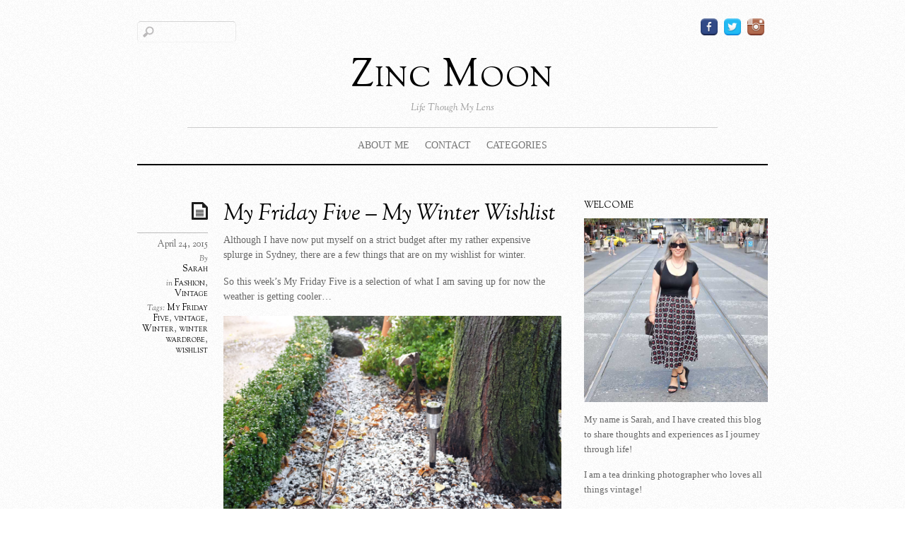

--- FILE ---
content_type: text/html; charset=UTF-8
request_url: https://www.zincmoon.com/my-friday-five-my-winter-wishlist/
body_size: 11640
content:
<!DOCTYPE html>
<html lang="en-US">
<head>

<meta charset="UTF-8">
<script type="text/javascript">
	if ( 'undefined' !== typeof AudioPlayer ) {
		AudioPlayer.setup("https://www.zincmoon.com/wp-content/themes/elemin/player.swf", {
			width: '90%',
			transparentpagebg: 'yes'
		});
	}
</script>

	<!-- wp_header -->
	<title>My Friday Five &#8211; My Winter Wishlist &#8211; Zinc Moon</title>
<meta name='robots' content='max-image-preview:large' />
<link rel='dns-prefetch' href='//www.zincmoon.com' />
<link rel='dns-prefetch' href='//fonts.googleapis.com' />
<link rel="alternate" type="application/rss+xml" title="Zinc Moon &raquo; Feed" href="https://www.zincmoon.com/feed/" />
<link rel="alternate" type="application/rss+xml" title="Zinc Moon &raquo; Comments Feed" href="https://www.zincmoon.com/comments/feed/" />
<link rel="alternate" type="application/rss+xml" title="Zinc Moon &raquo; My Friday Five &#8211; My Winter Wishlist Comments Feed" href="https://www.zincmoon.com/my-friday-five-my-winter-wishlist/feed/" />
<link rel="alternate" title="oEmbed (JSON)" type="application/json+oembed" href="https://www.zincmoon.com/wp-json/oembed/1.0/embed?url=https%3A%2F%2Fwww.zincmoon.com%2Fmy-friday-five-my-winter-wishlist%2F" />
<link rel="alternate" title="oEmbed (XML)" type="text/xml+oembed" href="https://www.zincmoon.com/wp-json/oembed/1.0/embed?url=https%3A%2F%2Fwww.zincmoon.com%2Fmy-friday-five-my-winter-wishlist%2F&#038;format=xml" />
<style>
	.themify_builder .wow { visibility: hidden; }
	div:not(.caroufredsel_wrapper) > .themify_builder_slider > li:not(:first-child), .mfp-hide { display: none; }
a.themify_lightbox, .module-gallery a, .gallery-icon, .themify_lightboxed_images .post a[href$="jpg"], .themify_lightboxed_images .post a[href$="gif"], .themify_lightboxed_images .post a[href$="png"], .themify_lightboxed_images .post a[href$="JPG"], .themify_lightboxed_images .post a[href$="GIF"], .themify_lightboxed_images .post a[href$="PNG"], .themify_lightboxed_images .post a[href$="jpeg"], .themify_lightboxed_images .post a[href$="JPEG"] { cursor:not-allowed; }
	.themify_lightbox_loaded a.themify_lightbox, .themify_lightbox_loaded .module-gallery a, .themify_lightbox_loaded .gallery-icon { cursor:pointer; }
	</style><style id='wp-img-auto-sizes-contain-inline-css' type='text/css'>
img:is([sizes=auto i],[sizes^="auto," i]){contain-intrinsic-size:3000px 1500px}
/*# sourceURL=wp-img-auto-sizes-contain-inline-css */
</style>
<link rel='stylesheet' id='themify-common-css' href='https://www.zincmoon.com/wp-content/themes/elemin/themify/css/themify.common.min.css?ver=4.7.7' type='text/css' media='all' />
<meta name="themify-framework-css" data-href="https://www.zincmoon.com/wp-content/themes/elemin/themify/css/themify.framework.min.css?ver=4.7.7" content="themify-framework-css" id="themify-framework-css" /><meta name="builder-styles-css" data-href="https://www.zincmoon.com/wp-content/themes/elemin/themify/themify-builder/css/themify-builder-style.min.css?ver=4.7.7" content="builder-styles-css" id="builder-styles-css" />
<style id='wp-emoji-styles-inline-css' type='text/css'>

	img.wp-smiley, img.emoji {
		display: inline !important;
		border: none !important;
		box-shadow: none !important;
		height: 1em !important;
		width: 1em !important;
		margin: 0 0.07em !important;
		vertical-align: -0.1em !important;
		background: none !important;
		padding: 0 !important;
	}
/*# sourceURL=wp-emoji-styles-inline-css */
</style>
<style id='wp-block-library-inline-css' type='text/css'>
:root{--wp-block-synced-color:#7a00df;--wp-block-synced-color--rgb:122,0,223;--wp-bound-block-color:var(--wp-block-synced-color);--wp-editor-canvas-background:#ddd;--wp-admin-theme-color:#007cba;--wp-admin-theme-color--rgb:0,124,186;--wp-admin-theme-color-darker-10:#006ba1;--wp-admin-theme-color-darker-10--rgb:0,107,160.5;--wp-admin-theme-color-darker-20:#005a87;--wp-admin-theme-color-darker-20--rgb:0,90,135;--wp-admin-border-width-focus:2px}@media (min-resolution:192dpi){:root{--wp-admin-border-width-focus:1.5px}}.wp-element-button{cursor:pointer}:root .has-very-light-gray-background-color{background-color:#eee}:root .has-very-dark-gray-background-color{background-color:#313131}:root .has-very-light-gray-color{color:#eee}:root .has-very-dark-gray-color{color:#313131}:root .has-vivid-green-cyan-to-vivid-cyan-blue-gradient-background{background:linear-gradient(135deg,#00d084,#0693e3)}:root .has-purple-crush-gradient-background{background:linear-gradient(135deg,#34e2e4,#4721fb 50%,#ab1dfe)}:root .has-hazy-dawn-gradient-background{background:linear-gradient(135deg,#faaca8,#dad0ec)}:root .has-subdued-olive-gradient-background{background:linear-gradient(135deg,#fafae1,#67a671)}:root .has-atomic-cream-gradient-background{background:linear-gradient(135deg,#fdd79a,#004a59)}:root .has-nightshade-gradient-background{background:linear-gradient(135deg,#330968,#31cdcf)}:root .has-midnight-gradient-background{background:linear-gradient(135deg,#020381,#2874fc)}:root{--wp--preset--font-size--normal:16px;--wp--preset--font-size--huge:42px}.has-regular-font-size{font-size:1em}.has-larger-font-size{font-size:2.625em}.has-normal-font-size{font-size:var(--wp--preset--font-size--normal)}.has-huge-font-size{font-size:var(--wp--preset--font-size--huge)}.has-text-align-center{text-align:center}.has-text-align-left{text-align:left}.has-text-align-right{text-align:right}.has-fit-text{white-space:nowrap!important}#end-resizable-editor-section{display:none}.aligncenter{clear:both}.items-justified-left{justify-content:flex-start}.items-justified-center{justify-content:center}.items-justified-right{justify-content:flex-end}.items-justified-space-between{justify-content:space-between}.screen-reader-text{border:0;clip-path:inset(50%);height:1px;margin:-1px;overflow:hidden;padding:0;position:absolute;width:1px;word-wrap:normal!important}.screen-reader-text:focus{background-color:#ddd;clip-path:none;color:#444;display:block;font-size:1em;height:auto;left:5px;line-height:normal;padding:15px 23px 14px;text-decoration:none;top:5px;width:auto;z-index:100000}html :where(.has-border-color){border-style:solid}html :where([style*=border-top-color]){border-top-style:solid}html :where([style*=border-right-color]){border-right-style:solid}html :where([style*=border-bottom-color]){border-bottom-style:solid}html :where([style*=border-left-color]){border-left-style:solid}html :where([style*=border-width]){border-style:solid}html :where([style*=border-top-width]){border-top-style:solid}html :where([style*=border-right-width]){border-right-style:solid}html :where([style*=border-bottom-width]){border-bottom-style:solid}html :where([style*=border-left-width]){border-left-style:solid}html :where(img[class*=wp-image-]){height:auto;max-width:100%}:where(figure){margin:0 0 1em}html :where(.is-position-sticky){--wp-admin--admin-bar--position-offset:var(--wp-admin--admin-bar--height,0px)}@media screen and (max-width:600px){html :where(.is-position-sticky){--wp-admin--admin-bar--position-offset:0px}}

/*# sourceURL=wp-block-library-inline-css */
</style><style id='global-styles-inline-css' type='text/css'>
:root{--wp--preset--aspect-ratio--square: 1;--wp--preset--aspect-ratio--4-3: 4/3;--wp--preset--aspect-ratio--3-4: 3/4;--wp--preset--aspect-ratio--3-2: 3/2;--wp--preset--aspect-ratio--2-3: 2/3;--wp--preset--aspect-ratio--16-9: 16/9;--wp--preset--aspect-ratio--9-16: 9/16;--wp--preset--color--black: #000000;--wp--preset--color--cyan-bluish-gray: #abb8c3;--wp--preset--color--white: #ffffff;--wp--preset--color--pale-pink: #f78da7;--wp--preset--color--vivid-red: #cf2e2e;--wp--preset--color--luminous-vivid-orange: #ff6900;--wp--preset--color--luminous-vivid-amber: #fcb900;--wp--preset--color--light-green-cyan: #7bdcb5;--wp--preset--color--vivid-green-cyan: #00d084;--wp--preset--color--pale-cyan-blue: #8ed1fc;--wp--preset--color--vivid-cyan-blue: #0693e3;--wp--preset--color--vivid-purple: #9b51e0;--wp--preset--gradient--vivid-cyan-blue-to-vivid-purple: linear-gradient(135deg,rgb(6,147,227) 0%,rgb(155,81,224) 100%);--wp--preset--gradient--light-green-cyan-to-vivid-green-cyan: linear-gradient(135deg,rgb(122,220,180) 0%,rgb(0,208,130) 100%);--wp--preset--gradient--luminous-vivid-amber-to-luminous-vivid-orange: linear-gradient(135deg,rgb(252,185,0) 0%,rgb(255,105,0) 100%);--wp--preset--gradient--luminous-vivid-orange-to-vivid-red: linear-gradient(135deg,rgb(255,105,0) 0%,rgb(207,46,46) 100%);--wp--preset--gradient--very-light-gray-to-cyan-bluish-gray: linear-gradient(135deg,rgb(238,238,238) 0%,rgb(169,184,195) 100%);--wp--preset--gradient--cool-to-warm-spectrum: linear-gradient(135deg,rgb(74,234,220) 0%,rgb(151,120,209) 20%,rgb(207,42,186) 40%,rgb(238,44,130) 60%,rgb(251,105,98) 80%,rgb(254,248,76) 100%);--wp--preset--gradient--blush-light-purple: linear-gradient(135deg,rgb(255,206,236) 0%,rgb(152,150,240) 100%);--wp--preset--gradient--blush-bordeaux: linear-gradient(135deg,rgb(254,205,165) 0%,rgb(254,45,45) 50%,rgb(107,0,62) 100%);--wp--preset--gradient--luminous-dusk: linear-gradient(135deg,rgb(255,203,112) 0%,rgb(199,81,192) 50%,rgb(65,88,208) 100%);--wp--preset--gradient--pale-ocean: linear-gradient(135deg,rgb(255,245,203) 0%,rgb(182,227,212) 50%,rgb(51,167,181) 100%);--wp--preset--gradient--electric-grass: linear-gradient(135deg,rgb(202,248,128) 0%,rgb(113,206,126) 100%);--wp--preset--gradient--midnight: linear-gradient(135deg,rgb(2,3,129) 0%,rgb(40,116,252) 100%);--wp--preset--font-size--small: 13px;--wp--preset--font-size--medium: 20px;--wp--preset--font-size--large: 36px;--wp--preset--font-size--x-large: 42px;--wp--preset--spacing--20: 0.44rem;--wp--preset--spacing--30: 0.67rem;--wp--preset--spacing--40: 1rem;--wp--preset--spacing--50: 1.5rem;--wp--preset--spacing--60: 2.25rem;--wp--preset--spacing--70: 3.38rem;--wp--preset--spacing--80: 5.06rem;--wp--preset--shadow--natural: 6px 6px 9px rgba(0, 0, 0, 0.2);--wp--preset--shadow--deep: 12px 12px 50px rgba(0, 0, 0, 0.4);--wp--preset--shadow--sharp: 6px 6px 0px rgba(0, 0, 0, 0.2);--wp--preset--shadow--outlined: 6px 6px 0px -3px rgb(255, 255, 255), 6px 6px rgb(0, 0, 0);--wp--preset--shadow--crisp: 6px 6px 0px rgb(0, 0, 0);}:where(.is-layout-flex){gap: 0.5em;}:where(.is-layout-grid){gap: 0.5em;}body .is-layout-flex{display: flex;}.is-layout-flex{flex-wrap: wrap;align-items: center;}.is-layout-flex > :is(*, div){margin: 0;}body .is-layout-grid{display: grid;}.is-layout-grid > :is(*, div){margin: 0;}:where(.wp-block-columns.is-layout-flex){gap: 2em;}:where(.wp-block-columns.is-layout-grid){gap: 2em;}:where(.wp-block-post-template.is-layout-flex){gap: 1.25em;}:where(.wp-block-post-template.is-layout-grid){gap: 1.25em;}.has-black-color{color: var(--wp--preset--color--black) !important;}.has-cyan-bluish-gray-color{color: var(--wp--preset--color--cyan-bluish-gray) !important;}.has-white-color{color: var(--wp--preset--color--white) !important;}.has-pale-pink-color{color: var(--wp--preset--color--pale-pink) !important;}.has-vivid-red-color{color: var(--wp--preset--color--vivid-red) !important;}.has-luminous-vivid-orange-color{color: var(--wp--preset--color--luminous-vivid-orange) !important;}.has-luminous-vivid-amber-color{color: var(--wp--preset--color--luminous-vivid-amber) !important;}.has-light-green-cyan-color{color: var(--wp--preset--color--light-green-cyan) !important;}.has-vivid-green-cyan-color{color: var(--wp--preset--color--vivid-green-cyan) !important;}.has-pale-cyan-blue-color{color: var(--wp--preset--color--pale-cyan-blue) !important;}.has-vivid-cyan-blue-color{color: var(--wp--preset--color--vivid-cyan-blue) !important;}.has-vivid-purple-color{color: var(--wp--preset--color--vivid-purple) !important;}.has-black-background-color{background-color: var(--wp--preset--color--black) !important;}.has-cyan-bluish-gray-background-color{background-color: var(--wp--preset--color--cyan-bluish-gray) !important;}.has-white-background-color{background-color: var(--wp--preset--color--white) !important;}.has-pale-pink-background-color{background-color: var(--wp--preset--color--pale-pink) !important;}.has-vivid-red-background-color{background-color: var(--wp--preset--color--vivid-red) !important;}.has-luminous-vivid-orange-background-color{background-color: var(--wp--preset--color--luminous-vivid-orange) !important;}.has-luminous-vivid-amber-background-color{background-color: var(--wp--preset--color--luminous-vivid-amber) !important;}.has-light-green-cyan-background-color{background-color: var(--wp--preset--color--light-green-cyan) !important;}.has-vivid-green-cyan-background-color{background-color: var(--wp--preset--color--vivid-green-cyan) !important;}.has-pale-cyan-blue-background-color{background-color: var(--wp--preset--color--pale-cyan-blue) !important;}.has-vivid-cyan-blue-background-color{background-color: var(--wp--preset--color--vivid-cyan-blue) !important;}.has-vivid-purple-background-color{background-color: var(--wp--preset--color--vivid-purple) !important;}.has-black-border-color{border-color: var(--wp--preset--color--black) !important;}.has-cyan-bluish-gray-border-color{border-color: var(--wp--preset--color--cyan-bluish-gray) !important;}.has-white-border-color{border-color: var(--wp--preset--color--white) !important;}.has-pale-pink-border-color{border-color: var(--wp--preset--color--pale-pink) !important;}.has-vivid-red-border-color{border-color: var(--wp--preset--color--vivid-red) !important;}.has-luminous-vivid-orange-border-color{border-color: var(--wp--preset--color--luminous-vivid-orange) !important;}.has-luminous-vivid-amber-border-color{border-color: var(--wp--preset--color--luminous-vivid-amber) !important;}.has-light-green-cyan-border-color{border-color: var(--wp--preset--color--light-green-cyan) !important;}.has-vivid-green-cyan-border-color{border-color: var(--wp--preset--color--vivid-green-cyan) !important;}.has-pale-cyan-blue-border-color{border-color: var(--wp--preset--color--pale-cyan-blue) !important;}.has-vivid-cyan-blue-border-color{border-color: var(--wp--preset--color--vivid-cyan-blue) !important;}.has-vivid-purple-border-color{border-color: var(--wp--preset--color--vivid-purple) !important;}.has-vivid-cyan-blue-to-vivid-purple-gradient-background{background: var(--wp--preset--gradient--vivid-cyan-blue-to-vivid-purple) !important;}.has-light-green-cyan-to-vivid-green-cyan-gradient-background{background: var(--wp--preset--gradient--light-green-cyan-to-vivid-green-cyan) !important;}.has-luminous-vivid-amber-to-luminous-vivid-orange-gradient-background{background: var(--wp--preset--gradient--luminous-vivid-amber-to-luminous-vivid-orange) !important;}.has-luminous-vivid-orange-to-vivid-red-gradient-background{background: var(--wp--preset--gradient--luminous-vivid-orange-to-vivid-red) !important;}.has-very-light-gray-to-cyan-bluish-gray-gradient-background{background: var(--wp--preset--gradient--very-light-gray-to-cyan-bluish-gray) !important;}.has-cool-to-warm-spectrum-gradient-background{background: var(--wp--preset--gradient--cool-to-warm-spectrum) !important;}.has-blush-light-purple-gradient-background{background: var(--wp--preset--gradient--blush-light-purple) !important;}.has-blush-bordeaux-gradient-background{background: var(--wp--preset--gradient--blush-bordeaux) !important;}.has-luminous-dusk-gradient-background{background: var(--wp--preset--gradient--luminous-dusk) !important;}.has-pale-ocean-gradient-background{background: var(--wp--preset--gradient--pale-ocean) !important;}.has-electric-grass-gradient-background{background: var(--wp--preset--gradient--electric-grass) !important;}.has-midnight-gradient-background{background: var(--wp--preset--gradient--midnight) !important;}.has-small-font-size{font-size: var(--wp--preset--font-size--small) !important;}.has-medium-font-size{font-size: var(--wp--preset--font-size--medium) !important;}.has-large-font-size{font-size: var(--wp--preset--font-size--large) !important;}.has-x-large-font-size{font-size: var(--wp--preset--font-size--x-large) !important;}
/*# sourceURL=global-styles-inline-css */
</style>

<style id='classic-theme-styles-inline-css' type='text/css'>
/*! This file is auto-generated */
.wp-block-button__link{color:#fff;background-color:#32373c;border-radius:9999px;box-shadow:none;text-decoration:none;padding:calc(.667em + 2px) calc(1.333em + 2px);font-size:1.125em}.wp-block-file__button{background:#32373c;color:#fff;text-decoration:none}
/*# sourceURL=/wp-includes/css/classic-themes.min.css */
</style>
<link rel='stylesheet' id='theme-style-css' href='https://www.zincmoon.com/wp-content/themes/elemin/style.min.css?ver=2.5.2' type='text/css' media='all' />
<link rel='stylesheet' id='themify-media-queries-css' href='https://www.zincmoon.com/wp-content/themes/elemin/media-queries.min.css?ver=2.5.2' type='text/css' media='all' />
<link rel='stylesheet' id='google-fonts-css' href='https://fonts.googleapis.com/css?family=OFL+Sorts+Mill+Goudy+TT%3Aregular%2Citalic&#038;subset=latin%2Clatin-ext&#038;ver=6.9' type='text/css' media='all' />
<link rel='stylesheet' id='themify-skin-css' href='https://www.zincmoon.com/wp-content/themes/elemin/skins/borderless-white/style.min.css?ver=4.7.7' type='text/css' media='all' />
<link rel='stylesheet' id='themify-customize-css' href='https://www.zincmoon.com/wp-content/uploads/themify-customizer.css?ver=20.01.07.07.54.08' type='text/css' media='all' />
<script type="text/javascript" src="https://www.zincmoon.com/wp-includes/js/jquery/jquery.min.js?ver=3.7.1" id="jquery-core-js"></script>
<script type="text/javascript" src="https://www.zincmoon.com/wp-includes/js/jquery/jquery-migrate.min.js?ver=3.4.1" id="jquery-migrate-js"></script>
<link rel="https://api.w.org/" href="https://www.zincmoon.com/wp-json/" /><link rel="alternate" title="JSON" type="application/json" href="https://www.zincmoon.com/wp-json/wp/v2/posts/10527" /><link rel="EditURI" type="application/rsd+xml" title="RSD" href="https://www.zincmoon.com/xmlrpc.php?rsd" />
<meta name="generator" content="WordPress 6.9" />
<link rel="canonical" href="https://www.zincmoon.com/my-friday-five-my-winter-wishlist/" />
<link rel='shortlink' href='https://www.zincmoon.com/?p=10527' />





		<link rel="preconnect" href="https://fonts.googleapis.com" crossorigin/>
	
	<script type="text/javascript">
	    var tf_mobile_menu_trigger_point = 1200;
	</script>
	
<meta name="viewport" content="width=device-width, initial-scale=1">

</head>

<body class="wp-singular post-template-default single single-post postid-10527 single-format-standard wp-theme-elemin themify-fw-4-7-7 elemin-2-5-2 skin-borderless-white webkit not-ie default_width sidebar1 no-home no-touch builder-parallax-scrolling-active">

<script type="text/javascript">
	function themifyMobileMenuTrigger(e) {
		var w = document.body.clientWidth;
		if( w > 0 && w <= tf_mobile_menu_trigger_point ) {
			document.body.classList.add( 'mobile_menu_active' );
		} else {
			document.body.classList.remove( 'mobile_menu_active' );
		}
		
	}
	themifyMobileMenuTrigger();
	var _init =function () {
	    jQuery( window ).on('tfsmartresize.tf_mobile_menu', themifyMobileMenuTrigger );
	    document.removeEventListener( 'DOMContentLoaded', _init, {once:true,passive:true} );
	    _init=null;
	};
	document.addEventListener( 'DOMContentLoaded', _init, {once:true,passive:true} );
</script>
<div id="pagewrap" class="hfeed site">
    <div id="headerwrap">

    	        <header id="header" itemscope="itemscope" itemtype="https://schema.org/WPHeader">
        	
            <div class="hgroup">
                <div id="site-logo"><a href="https://www.zincmoon.com" title="Zinc Moon"><span>Zinc Moon</span></a></div>
														<div id="site-description" class="site-description"><span>Life Though My Lens</span></div>
				
            </div>
	        <!-- /hgroup -->

            <!-- social-widget -->
            <div class="social-widget">

                <div id="themify-social-links-2" class="widget themify-social-links"><ul class="social-links horizontal">
							<li class="social-link-item facebook image-icon icon-medium">
								<a href="https://www.facebook.com/zincmoonblog" > <img src="https://www.zincmoon.com/wp-content/uploads/2015/06/facebook.png" alt="Facebook" /> </a>
							</li>
							<!-- /themify-link-item -->
							<li class="social-link-item twitter image-icon icon-medium">
								<a href="https://twitter.com/Zincmoon" > <img src="https://www.zincmoon.com/wp-content/uploads/2015/06/twitter.png" alt="Twitter" /> </a>
							</li>
							<!-- /themify-link-item -->
							<li class="social-link-item instagram image-icon icon-medium">
								<a href="http://www.instagram.com/zincmoon" > <img src="https://www.zincmoon.com/wp-content/uploads/2015/06/instagram.png" alt="Instagram" /> </a>
							</li>
							<!-- /themify-link-item --></ul></div>
                
            </div>
            <!-- /social-widget -->

            <div id="main-nav-wrap">
                <div id="menu-icon" class="mobile-button"></div>
                <nav itemscope="itemscope" itemtype="https://schema.org/SiteNavigationElement">
                    <ul id="main-nav" class="main-nav menu-name-top-menu"><li id="menu-item-6785" class="menu-item menu-item-type-post_type menu-item-object-page menu-item-6785"><a href="https://www.zincmoon.com/about-me/">About Me</a></li>
<li id="menu-item-78" class="menu-item menu-item-type-post_type menu-item-object-page menu-item-78"><a href="https://www.zincmoon.com/contact/">Contact</a></li>
<li id="menu-item-7007" class="menu-item menu-item-type-custom menu-item-object-custom menu-item-has-children menu-item-7007"><a href="#">Categories</a>
<ul class="sub-menu">
	<li id="menu-item-7010" class="menu-item menu-item-type-taxonomy menu-item-object-category current-post-ancestor current-menu-parent current-post-parent menu-item-7010"><a href="https://www.zincmoon.com/category/fashion/">Fashion</a></li>
	<li id="menu-item-7012" class="menu-item menu-item-type-taxonomy menu-item-object-category menu-item-7012"><a href="https://www.zincmoon.com/category/gadgets/">Gadgets</a></li>
	<li id="menu-item-7032" class="menu-item menu-item-type-taxonomy menu-item-object-category menu-item-7032"><a href="https://www.zincmoon.com/category/general/">General</a></li>
	<li id="menu-item-7013" class="menu-item menu-item-type-taxonomy menu-item-object-category menu-item-7013"><a href="https://www.zincmoon.com/category/health/liver-transplant/">Liver Transplant</a></li>
	<li id="menu-item-7033" class="menu-item menu-item-type-taxonomy menu-item-object-category menu-item-7033"><a href="https://www.zincmoon.com/category/music-2/">Music</a></li>
	<li id="menu-item-7034" class="menu-item menu-item-type-taxonomy menu-item-object-category menu-item-7034"><a href="https://www.zincmoon.com/category/photography/">Photography</a></li>
	<li id="menu-item-7015" class="menu-item menu-item-type-taxonomy menu-item-object-category menu-item-7015"><a href="https://www.zincmoon.com/category/reading-2/">Reviews</a></li>
	<li id="menu-item-7018" class="menu-item menu-item-type-taxonomy menu-item-object-category menu-item-7018"><a href="https://www.zincmoon.com/category/tea/">Tea</a></li>
	<li id="menu-item-7014" class="menu-item menu-item-type-taxonomy menu-item-object-category menu-item-7014"><a href="https://www.zincmoon.com/category/health/thyroid-cancer-health/">Thyroid Cancer</a></li>
	<li id="menu-item-7019" class="menu-item menu-item-type-taxonomy menu-item-object-category current-post-ancestor current-menu-parent current-post-parent menu-item-7019"><a href="https://www.zincmoon.com/category/vintage-2/">Vintage</a></li>
</ul>
</li>
</ul>                </nav>
                <!-- /main-nav -->
            </div>
            <!-- /#main-nav-wrap -->

            				<div id="searchform-wrap">
					<div id="search-icon" class="mobile-button"></div>
						<form method="get" id="searchform" action="https://www.zincmoon.com/">
	<input type="text" name="s" id="s" title="Search" value="" />
</form>
				</div>
			            <!-- /#searchform-wrap -->

			        </header>
        <!-- /header -->
        
    </div>
    <!-- /headerwrap -->

	<div id="body" class="clearfix">
    

	
	<!-- layout-container -->
	<div id="layout" class="clearfix">

				<!-- content -->
		<div id="content" class="list-post">
        				
			
<!-- post -->
<article id="post-10527" class="post clearfix cat-55 cat-753 post-10527 type-post status-publish format-standard has-post-thumbnail hentry category-fashion category-vintage-2 tag-my-friday-five tag-vintage tag-winter tag-winter-wardrobe tag-wishlist-2 has-post-title has-post-date has-post-category has-post-tag has-post-comment has-post-author ">
	
	<span class="post-icon"></span><!-- /post-icon -->

	<!-- post-title -->
			 <h1 class="post-title entry-title"><a href="https://www.zincmoon.com/my-friday-five-my-winter-wishlist/">My Friday Five &#8211; My Winter Wishlist</a> </h1>		<!-- /post-title -->

	<!-- post-meta -->
	<p class="post-meta entry-meta">
					<time datetime="2015-04-24" class="post-date entry-date updated">April 24, 2015</time>
		
						<span class="post-author"><em>By</em> <span class="author vcard"><a class="url fn n" href="https://www.zincmoon.com/author/lonny13/" rel="author">Sarah</a></span></span>
				<span class="post-category"><em>in</em> <a href="https://www.zincmoon.com/category/fashion/" rel="category tag">Fashion</a>, <a href="https://www.zincmoon.com/category/vintage-2/" rel="category tag">Vintage</a></span>
								 <span class="post-tag"><em>Tags:</em> <a href="https://www.zincmoon.com/tag/my-friday-five/" rel="tag">My Friday Five</a>, <a href="https://www.zincmoon.com/tag/vintage/" rel="tag">vintage</a>, <a href="https://www.zincmoon.com/tag/winter/" rel="tag">Winter</a>, <a href="https://www.zincmoon.com/tag/winter-wardrobe/" rel="tag">winter wardrobe</a>, <a href="https://www.zincmoon.com/tag/wishlist-2/" rel="tag">wishlist</a></span>			</p>
	<!-- /post-meta -->

	
<!-- /post-image -->

<!-- post-content -->
<div class="post-content">
	<div class="entry-content">

		
		<p>Although I have now put myself on a strict budget after my rather expensive splurge in Sydney, there are a few things that are on my wishlist for winter.</p>
<p>So this week&#8217;s My Friday Five is a selection of what I am saving up for now the weather is getting cooler&#8230;</p>
<p><a href="https://www.zincmoon.com/wp-content/uploads/2015/04/Winter-Hail.jpg" rel="prettyPhoto[10527]"><img decoding="async" class="aligncenter size-large wp-image-10554" src="https://www.zincmoon.com/wp-content/uploads/2015/04/Winter-Hail-1024x683.jpg" alt="Winter-Hail" width="1024" height="683" srcset="https://www.zincmoon.com/wp-content/uploads/2015/04/Winter-Hail-1024x683.jpg 1024w, https://www.zincmoon.com/wp-content/uploads/2015/04/Winter-Hail-300x200.jpg 300w, https://www.zincmoon.com/wp-content/uploads/2015/04/Winter-Hail-1024x683-291x194.jpg 291w, https://www.zincmoon.com/wp-content/uploads/2015/04/Winter-Hail-1024x683-548x365.jpg 548w, https://www.zincmoon.com/wp-content/uploads/2015/04/Winter-Hail-1024x683-500x333.jpg 500w, https://www.zincmoon.com/wp-content/uploads/2015/04/Winter-Hail.jpg 1984w" sizes="(max-width: 1024px) 100vw, 1024px" /></a></p>
<p><strong>A Raincoat</strong></p>
<p>Not a dodgy, old man type raincoat, but a stylish, maybe vintage, one&#8230;to throw on over an outfit when I don&#8217;t need a big heavy coat, but just some protection from the inevitable rain.</p>
<p>One of my favourite labels, <a href="http://www.gormanshop.com.au/" target="_blank" rel="noopener">Gorman,</a> has some lovely ones, but they are just too big for a little shorty like me!</p>
<p><strong>A Dress Coat</strong></p>
<p>Saw this divine dress coat at <a href="https://www.zincmoon.com/vintage-love-the-vintage-drawer/" target="_blank" rel="noopener">The Vintage Drawer</a> in Sydney, but the budget, nor the case, could stretch far enough for me to bring it home&#8230;it is still stuck in my mind though&#8230;</p>
<p><a href="https://www.zincmoon.com/wp-content/uploads/2015/04/Vintage-Dress-Coat.jpg" rel="prettyPhoto[10527]"><img decoding="async" class="aligncenter size-large wp-image-10256" src="https://www.zincmoon.com/wp-content/uploads/2015/04/Vintage-Dress-Coat-682x1024.jpg" alt="Vintage-Dress-Coat" width="682" height="1024" srcset="https://www.zincmoon.com/wp-content/uploads/2015/04/Vintage-Dress-Coat-682x1024.jpg 682w, https://www.zincmoon.com/wp-content/uploads/2015/04/Vintage-Dress-Coat-200x300.jpg 200w, https://www.zincmoon.com/wp-content/uploads/2015/04/Vintage-Dress-Coat-300x451.jpg 300w, https://www.zincmoon.com/wp-content/uploads/2015/04/Vintage-Dress-Coat.jpg 1134w" sizes="(max-width: 682px) 100vw, 682px" /></a></p>
<p>But I will keep my eye out and hopefully one day, a dress coat will be mine!</p>
<p><strong>A Puffer Jacket</strong></p>
<p>Not exactly a vintage item, but I have been wanting a proper, &#8220;made like a wearable doona&#8221; puffer jacket that will keep me warm when out walking during winter.</p>
<p>I have a &#8220;pretend&#8221; one, but it just isn&#8217;t up to the job when the icy winds blow.</p>
<p>I should have bought one of these during the summer sales as a good one is not cheap, but every year I forget&#8230;and then wish I had when the cold weather arrives.</p>
<p><strong>A Pair of Flared Jeans</strong></p>
<p>Have you noticed flared jeans are coming back into fashion yet again?</p>
<p>As I am obsessed with palazzo pants at the moment, I now want a pair of flared jeans&#8230;well, I was born in the 70s!</p>
<p>I prefer high waisted styles, but the trick will be to find a pair that won&#8217;t look out of proportion when I shorten the length&#8230;even better, I hope to find a vintage pair that has already been shortened!</p>
<p><strong>A Cropped Leather Jacket</strong></p>
<p>I have always owned leather jackets, in various styles and sizes&#8230;I still have three in my wardrobe&#8230;a blazer style one I have had for about 15 years and now that fits again, an 80s one I have had since I was a teenager, and a modern style one I bought last year, and is now too big for me!</p>
<p>But this year, I want to continue with my love for the cropped length, and find a suitable vintage one!</p>
<p><em> What&#8217;s on your winter wardrobe wishlist? Share in the comments below&#8230;</em></p>
<div id="themify_builder_content-10527" data-postid="10527" class="themify_builder_content themify_builder_content-10527 themify_builder tb_generate_css" style="visibility:hidden;opacity:0;">
    </div>
<!-- /themify_builder_content -->	
	
	</div><!-- /.entry-content -->
</div>
<!-- /post-content -->
	
    </article>
<!-- /post -->
	
			
				
			
		<div class="post-nav clearfix">
			<span class="prev"><a href="https://www.zincmoon.com/breathing-to-a-new-beat-an-adult-colouring-book/" rel="prev"><span class="arrow">&laquo;</span> Breathing to a New Beat &#8211; an adult colouring book!</a></span>			<span class="next"><a href="https://www.zincmoon.com/anzac-day-melbourne-2015/" rel="next"><span class="arrow">&raquo;</span> Anzac Day &#8211; Melbourne 2015</a></span>		</div>
		<!-- /.post-nav -->

		
							

	
	



						
            		</div>
		<!-- /content -->
        

        <!-- sidebar -->
    <aside id="sidebar" itemscope="itemscope" itemtype="https://schema.org/WPSidebar">
            
            <section id="text-2" class="widget widget_text"><h4 class="widgettitle">Welcome</h4>			<div class="textwidget"><p style="text-align: center;"><img class="aligncenter  wp-image-18274" src="https://www.zincmoon.com/wp-content/uploads/2016/07/Zinc-Moon-Jan-16.jpg" alt="Zinc-Moon-Jan-16" width="277" height="265" /></p>
<p style="text-align: center;">
<p>My name is Sarah, and I have created this blog to share thoughts and experiences as I journey through life!</p>
<p>I am a tea drinking photographer who loves all things vintage!</p>
<p>I am also a thyroid cancer survivor, and my husband has had a liver transplant due to PSC.</p>
<p>Want to know more...<a title="About Me" href="https://www.zincmoon.com/?page_id=2001">click here</a>!</p>
</div>
		</section><section id="text-13" class="widget widget_text">			<div class="textwidget"><p style="text-align: center;"><img loading="lazy" decoding="async" class="aligncenter  wp-image-18820" src="https://www.zincmoon.com/wp-content/uploads/2017/08/love-is-love.jpg" alt="Love is Love" width="269" height="217" /></p>
</div>
		</section><section id="text-4" class="widget widget_text"><h4 class="widgettitle">Legal Stuff</h4>			<div class="textwidget"><p style="text-align: center;">All photographs on this blog, unless otherwise noted, have been taken by me.</p>
<p style="text-align: center;"><strong>Please do not reproduce or use these photos without permission.</strong></p>
<p style="text-align: center;">Copyright © 2020 Zinc Moon.</p>
<p style="text-align: center;"></p></div>
		</section>
            <section class="clearfix">
                    <div class="secondary">
                                        </div>
                    <div class="secondary last">
                                        </div>
            </section>

            
                </aside>
    <!-- /sidebar -->
    
</div>
<!-- /layout-container -->
	
	
	
		
	    </div>
	<!-- /body -->
	
    <div id="footerwrap">
    	
        		<footer id="footer" class="clearfix" itemscope="itemscope" itemtype="https://schema.org/WPFooter">
        	
				
	<div class="footer-widgets clearfix">

								<div class=" first">
							</div>
		
	</div>
	<!-- /.footer-widgets -->

			
			<div id="footer-logo"><a href="https://www.zincmoon.com" title="Zinc Moon"><span>Zinc Moon</span></a></div>			<!-- /footer-logo -->

			<ul id="footer-nav" class="footer-nav menu-name-top-menu"><li class="menu-item menu-item-type-post_type menu-item-object-page menu-item-6785"><a href="https://www.zincmoon.com/about-me/">About Me</a></li>
<li class="menu-item menu-item-type-post_type menu-item-object-page menu-item-78"><a href="https://www.zincmoon.com/contact/">Contact</a></li>
<li class="menu-item menu-item-type-custom menu-item-object-custom menu-item-has-children menu-item-7007"><a href="#">Categories</a>
<ul class="sub-menu">
	<li class="menu-item menu-item-type-taxonomy menu-item-object-category current-post-ancestor current-menu-parent current-post-parent menu-item-7010"><a href="https://www.zincmoon.com/category/fashion/">Fashion</a></li>
	<li class="menu-item menu-item-type-taxonomy menu-item-object-category menu-item-7012"><a href="https://www.zincmoon.com/category/gadgets/">Gadgets</a></li>
	<li class="menu-item menu-item-type-taxonomy menu-item-object-category menu-item-7032"><a href="https://www.zincmoon.com/category/general/">General</a></li>
	<li class="menu-item menu-item-type-taxonomy menu-item-object-category menu-item-7013"><a href="https://www.zincmoon.com/category/health/liver-transplant/">Liver Transplant</a></li>
	<li class="menu-item menu-item-type-taxonomy menu-item-object-category menu-item-7033"><a href="https://www.zincmoon.com/category/music-2/">Music</a></li>
	<li class="menu-item menu-item-type-taxonomy menu-item-object-category menu-item-7034"><a href="https://www.zincmoon.com/category/photography/">Photography</a></li>
	<li class="menu-item menu-item-type-taxonomy menu-item-object-category menu-item-7015"><a href="https://www.zincmoon.com/category/reading-2/">Reviews</a></li>
	<li class="menu-item menu-item-type-taxonomy menu-item-object-category menu-item-7018"><a href="https://www.zincmoon.com/category/tea/">Tea</a></li>
	<li class="menu-item menu-item-type-taxonomy menu-item-object-category menu-item-7014"><a href="https://www.zincmoon.com/category/health/thyroid-cancer-health/">Thyroid Cancer</a></li>
	<li class="menu-item menu-item-type-taxonomy menu-item-object-category current-post-ancestor current-menu-parent current-post-parent menu-item-7019"><a href="https://www.zincmoon.com/category/vintage-2/">Vintage</a></li>
</ul>
</li>
</ul>
			<div class="footer-text clearfix">
				<div class="one">© Zinc Moon 2017</div>				<div class="two"> </div>			</div>
			<!-- /footer-text --> 

			<p class="back-top"><a href="#header">&uarr; <span>Back to top</span></a></p>

					</footer>
		<!-- /footer -->
                
	</div>
    <!--/footerwrap -->
	
</div>
<!-- /pagewrap -->


<!-- SCHEMA BEGIN --><script type="application/ld+json">[{"@context":"https:\/\/schema.org","@type":"BlogPosting","mainEntityOfPage":{"@type":"WebPage","@id":"https:\/\/www.zincmoon.com\/my-friday-five-my-winter-wishlist\/"},"headline":"My Friday Five &#8211; My Winter Wishlist","datePublished":"2015-04-24T17:09:44+10:00","dateModified":"2015-04-24T17:09:44+10:00","author":{"@type":"Person","name":"Sarah"},"publisher":{"@type":"Organization","name":"","logo":{"@type":"ImageObject","url":"","width":0,"height":0}},"description":"Although I have now put myself on a strict budget after my rather expensive splurge in Sydney, there are a few things that are on my wishlist for winter. So this week&#8217;s My Friday Five is a selection of what I am saving up for now the weather is getting cooler&#8230; A Raincoat Not a [&hellip;]","image":{"@type":"ImageObject","url":"https:\/\/www.zincmoon.com\/wp-content\/uploads\/2015\/04\/Winter-Hail-1024x683.jpg","width":1024,"height":683}}]</script><!-- /SCHEMA END --><!-- wp_footer -->


<script type="speculationrules">
{"prefetch":[{"source":"document","where":{"and":[{"href_matches":"/*"},{"not":{"href_matches":["/wp-*.php","/wp-admin/*","/wp-content/uploads/*","/wp-content/*","/wp-content/plugins/*","/wp-content/themes/elemin/*","/*\\?(.+)"]}},{"not":{"selector_matches":"a[rel~=\"nofollow\"]"}},{"not":{"selector_matches":".no-prefetch, .no-prefetch a"}}]},"eagerness":"conservative"}]}
</script>
<script type="text/javascript" id="themify-main-script-js-extra">
/* <![CDATA[ */
var themify_vars = {"version":"4.7.7","url":"https://www.zincmoon.com/wp-content/themes/elemin/themify","wp":"6.9","map_key":null,"bing_map_key":null,"includesURL":"https://www.zincmoon.com/wp-includes/","isCached":null,"commentUrl":"","minify":{"css":{"themify-icons":1,"lightbox":1,"main":1,"themify-builder-style":1},"js":{"backstretch.themify-version":1,"bigvideo":1,"themify.dropdown":1,"themify.builder.script":1,"themify.scroll-highlight":1,"themify-youtube-bg":1,"themify-ticks":1}},"media":{"css":{"wp-mediaelement":{"src":"https://www.zincmoon.com/wp-includes/js/mediaelement/wp-mediaelement.min.css","v":false},"mediaelement":{"src":"https://www.zincmoon.com/wp-includes/js/mediaelement/mediaelementplayer-legacy.min.css","v":"4.2.17"}},"_wpmejsSettings":"var _wpmejsSettings = {\"pluginPath\":\"/wp-includes/js/mediaelement/\",\"classPrefix\":\"mejs-\",\"stretching\":\"responsive\",\"audioShortcodeLibrary\":\"mediaelement\",\"videoShortcodeLibrary\":\"mediaelement\"};","js":{"mediaelement-core":{"src":"https://www.zincmoon.com/wp-includes/js/mediaelement/mediaelement-and-player.min.js","v":"4.2.17","extra":{"before":[false,"var mejsL10n = {\"language\":\"en\",\"strings\":{\"mejs.download-file\":\"Download File\",\"mejs.install-flash\":\"You are using a browser that does not have Flash player enabled or installed. Please turn on your Flash player plugin or download the latest version from https://get.adobe.com/flashplayer/\",\"mejs.fullscreen\":\"Fullscreen\",\"mejs.play\":\"Play\",\"mejs.pause\":\"Pause\",\"mejs.time-slider\":\"Time Slider\",\"mejs.time-help-text\":\"Use Left/Right Arrow keys to advance one second, Up/Down arrows to advance ten seconds.\",\"mejs.live-broadcast\":\"Live Broadcast\",\"mejs.volume-help-text\":\"Use Up/Down Arrow keys to increase or decrease volume.\",\"mejs.unmute\":\"Unmute\",\"mejs.mute\":\"Mute\",\"mejs.volume-slider\":\"Volume Slider\",\"mejs.video-player\":\"Video Player\",\"mejs.audio-player\":\"Audio Player\",\"mejs.captions-subtitles\":\"Captions/Subtitles\",\"mejs.captions-chapters\":\"Chapters\",\"mejs.none\":\"None\",\"mejs.afrikaans\":\"Afrikaans\",\"mejs.albanian\":\"Albanian\",\"mejs.arabic\":\"Arabic\",\"mejs.belarusian\":\"Belarusian\",\"mejs.bulgarian\":\"Bulgarian\",\"mejs.catalan\":\"Catalan\",\"mejs.chinese\":\"Chinese\",\"mejs.chinese-simplified\":\"Chinese (Simplified)\",\"mejs.chinese-traditional\":\"Chinese (Traditional)\",\"mejs.croatian\":\"Croatian\",\"mejs.czech\":\"Czech\",\"mejs.danish\":\"Danish\",\"mejs.dutch\":\"Dutch\",\"mejs.english\":\"English\",\"mejs.estonian\":\"Estonian\",\"mejs.filipino\":\"Filipino\",\"mejs.finnish\":\"Finnish\",\"mejs.french\":\"French\",\"mejs.galician\":\"Galician\",\"mejs.german\":\"German\",\"mejs.greek\":\"Greek\",\"mejs.haitian-creole\":\"Haitian Creole\",\"mejs.hebrew\":\"Hebrew\",\"mejs.hindi\":\"Hindi\",\"mejs.hungarian\":\"Hungarian\",\"mejs.icelandic\":\"Icelandic\",\"mejs.indonesian\":\"Indonesian\",\"mejs.irish\":\"Irish\",\"mejs.italian\":\"Italian\",\"mejs.japanese\":\"Japanese\",\"mejs.korean\":\"Korean\",\"mejs.latvian\":\"Latvian\",\"mejs.lithuanian\":\"Lithuanian\",\"mejs.macedonian\":\"Macedonian\",\"mejs.malay\":\"Malay\",\"mejs.maltese\":\"Maltese\",\"mejs.norwegian\":\"Norwegian\",\"mejs.persian\":\"Persian\",\"mejs.polish\":\"Polish\",\"mejs.portuguese\":\"Portuguese\",\"mejs.romanian\":\"Romanian\",\"mejs.russian\":\"Russian\",\"mejs.serbian\":\"Serbian\",\"mejs.slovak\":\"Slovak\",\"mejs.slovenian\":\"Slovenian\",\"mejs.spanish\":\"Spanish\",\"mejs.swahili\":\"Swahili\",\"mejs.swedish\":\"Swedish\",\"mejs.tagalog\":\"Tagalog\",\"mejs.thai\":\"Thai\",\"mejs.turkish\":\"Turkish\",\"mejs.ukrainian\":\"Ukrainian\",\"mejs.vietnamese\":\"Vietnamese\",\"mejs.welsh\":\"Welsh\",\"mejs.yiddish\":\"Yiddish\"}};"]}},"mediaelement-migrate":{"src":"https://www.zincmoon.com/wp-includes/js/mediaelement/mediaelement-migrate.min.js","v":false,"extra":""}}},"scrollTo":null};
var tbLocalScript = {"ajaxurl":"https://www.zincmoon.com/wp-admin/admin-ajax.php","isAnimationActive":"1","isParallaxActive":"1","isScrollEffectActive":"1","isStickyScrollActive":"1","animationInviewSelectors":[".module.wow",".module_row.wow",".builder-posts-wrap \u003E .post.wow"],"backgroundSlider":{"autoplay":5000},"animationOffset":"100","videoPoster":"https://www.zincmoon.com/wp-content/themes/elemin/themify/themify-builder/img/blank.png","backgroundVideoLoop":"yes","builder_url":"https://www.zincmoon.com/wp-content/themes/elemin/themify/themify-builder","framework_url":"https://www.zincmoon.com/wp-content/themes/elemin/themify","version":"4.7.7","fullwidth_support":"1","fullwidth_container":"body","loadScrollHighlight":"1","addons":[],"breakpoints":{"tablet_landscape":[769,1280],"tablet":[681,768],"mobile":680},"ticks":{"tick":30,"ajaxurl":"https://www.zincmoon.com/wp-admin/admin-ajax.php","postID":10527},"cf_api_url":"https://www.zincmoon.com/?tb_load_cf=","emailSub":"Check this out!"};
var themifyScript = {"lightbox":{"lightboxSelector":".themify_lightbox","lightboxOn":true,"lightboxContentImages":false,"lightboxContentImagesSelector":"","theme":"pp_default","social_tools":false,"allow_resize":true,"show_title":false,"overlay_gallery":false,"screenWidthNoLightbox":600,"deeplinking":false,"contentImagesAreas":"","gallerySelector":".gallery-icon \u003E a","lightboxGalleryOn":true},"lightboxContext":"body"};
var tbScrollHighlight = {"fixedHeaderSelector":"","speed":"900","navigation":"#main-nav, .module-menu .ui.nav","scrollOffset":"0"};
//# sourceURL=themify-main-script-js-extra
/* ]]> */
</script>
<script type="text/javascript" defer="defer" src="https://www.zincmoon.com/wp-content/themes/elemin/themify/js/main.min.js?ver=4.7.7" id="themify-main-script-js"></script>
<script type="text/javascript" defer="defer" src="https://www.zincmoon.com/wp-content/themes/elemin/js/audio-player.min.js?ver=6.9" id="audio-player-js"></script>
<script type="text/javascript" id="theme-script-js-extra">
/* <![CDATA[ */
var themifyScript = {"lightbox":{"lightboxSelector":".themify_lightbox","lightboxOn":true,"lightboxContentImages":false,"lightboxContentImagesSelector":"","theme":"pp_default","social_tools":false,"allow_resize":true,"show_title":false,"overlay_gallery":false,"screenWidthNoLightbox":600,"deeplinking":false,"contentImagesAreas":"","gallerySelector":".gallery-icon \u003E a","lightboxGalleryOn":true}};
//# sourceURL=theme-script-js-extra
/* ]]> */
</script>
<script type="text/javascript" defer="defer" src="https://www.zincmoon.com/wp-content/themes/elemin/js/themify.script.min.js?ver=2.5.2" id="theme-script-js"></script>
<script id="wp-emoji-settings" type="application/json">
{"baseUrl":"https://s.w.org/images/core/emoji/17.0.2/72x72/","ext":".png","svgUrl":"https://s.w.org/images/core/emoji/17.0.2/svg/","svgExt":".svg","source":{"concatemoji":"https://www.zincmoon.com/wp-includes/js/wp-emoji-release.min.js?ver=6.9"}}
</script>
<script type="module">
/* <![CDATA[ */
/*! This file is auto-generated */
const a=JSON.parse(document.getElementById("wp-emoji-settings").textContent),o=(window._wpemojiSettings=a,"wpEmojiSettingsSupports"),s=["flag","emoji"];function i(e){try{var t={supportTests:e,timestamp:(new Date).valueOf()};sessionStorage.setItem(o,JSON.stringify(t))}catch(e){}}function c(e,t,n){e.clearRect(0,0,e.canvas.width,e.canvas.height),e.fillText(t,0,0);t=new Uint32Array(e.getImageData(0,0,e.canvas.width,e.canvas.height).data);e.clearRect(0,0,e.canvas.width,e.canvas.height),e.fillText(n,0,0);const a=new Uint32Array(e.getImageData(0,0,e.canvas.width,e.canvas.height).data);return t.every((e,t)=>e===a[t])}function p(e,t){e.clearRect(0,0,e.canvas.width,e.canvas.height),e.fillText(t,0,0);var n=e.getImageData(16,16,1,1);for(let e=0;e<n.data.length;e++)if(0!==n.data[e])return!1;return!0}function u(e,t,n,a){switch(t){case"flag":return n(e,"\ud83c\udff3\ufe0f\u200d\u26a7\ufe0f","\ud83c\udff3\ufe0f\u200b\u26a7\ufe0f")?!1:!n(e,"\ud83c\udde8\ud83c\uddf6","\ud83c\udde8\u200b\ud83c\uddf6")&&!n(e,"\ud83c\udff4\udb40\udc67\udb40\udc62\udb40\udc65\udb40\udc6e\udb40\udc67\udb40\udc7f","\ud83c\udff4\u200b\udb40\udc67\u200b\udb40\udc62\u200b\udb40\udc65\u200b\udb40\udc6e\u200b\udb40\udc67\u200b\udb40\udc7f");case"emoji":return!a(e,"\ud83e\u1fac8")}return!1}function f(e,t,n,a){let r;const o=(r="undefined"!=typeof WorkerGlobalScope&&self instanceof WorkerGlobalScope?new OffscreenCanvas(300,150):document.createElement("canvas")).getContext("2d",{willReadFrequently:!0}),s=(o.textBaseline="top",o.font="600 32px Arial",{});return e.forEach(e=>{s[e]=t(o,e,n,a)}),s}function r(e){var t=document.createElement("script");t.src=e,t.defer=!0,document.head.appendChild(t)}a.supports={everything:!0,everythingExceptFlag:!0},new Promise(t=>{let n=function(){try{var e=JSON.parse(sessionStorage.getItem(o));if("object"==typeof e&&"number"==typeof e.timestamp&&(new Date).valueOf()<e.timestamp+604800&&"object"==typeof e.supportTests)return e.supportTests}catch(e){}return null}();if(!n){if("undefined"!=typeof Worker&&"undefined"!=typeof OffscreenCanvas&&"undefined"!=typeof URL&&URL.createObjectURL&&"undefined"!=typeof Blob)try{var e="postMessage("+f.toString()+"("+[JSON.stringify(s),u.toString(),c.toString(),p.toString()].join(",")+"));",a=new Blob([e],{type:"text/javascript"});const r=new Worker(URL.createObjectURL(a),{name:"wpTestEmojiSupports"});return void(r.onmessage=e=>{i(n=e.data),r.terminate(),t(n)})}catch(e){}i(n=f(s,u,c,p))}t(n)}).then(e=>{for(const n in e)a.supports[n]=e[n],a.supports.everything=a.supports.everything&&a.supports[n],"flag"!==n&&(a.supports.everythingExceptFlag=a.supports.everythingExceptFlag&&a.supports[n]);var t;a.supports.everythingExceptFlag=a.supports.everythingExceptFlag&&!a.supports.flag,a.supports.everything||((t=a.source||{}).concatemoji?r(t.concatemoji):t.wpemoji&&t.twemoji&&(r(t.twemoji),r(t.wpemoji)))});
//# sourceURL=https://www.zincmoon.com/wp-includes/js/wp-emoji-loader.min.js
/* ]]> */
</script>

</body>
</html>

--- FILE ---
content_type: text/css
request_url: https://www.zincmoon.com/wp-content/themes/elemin/skins/borderless-white/style.min.css?ver=4.7.7
body_size: -88
content:
body{background-color:#fff}#pagewrap{background:0;border:0}#pagewrap:before,#pagewrap:after{display:none}


--- FILE ---
content_type: text/css
request_url: https://www.zincmoon.com/wp-content/uploads/themify-customizer.css?ver=20.01.07.07.54.08
body_size: -119
content:
/* Themify Customize Styling */
#headerwrap {	
	background-size: cover; 
}
